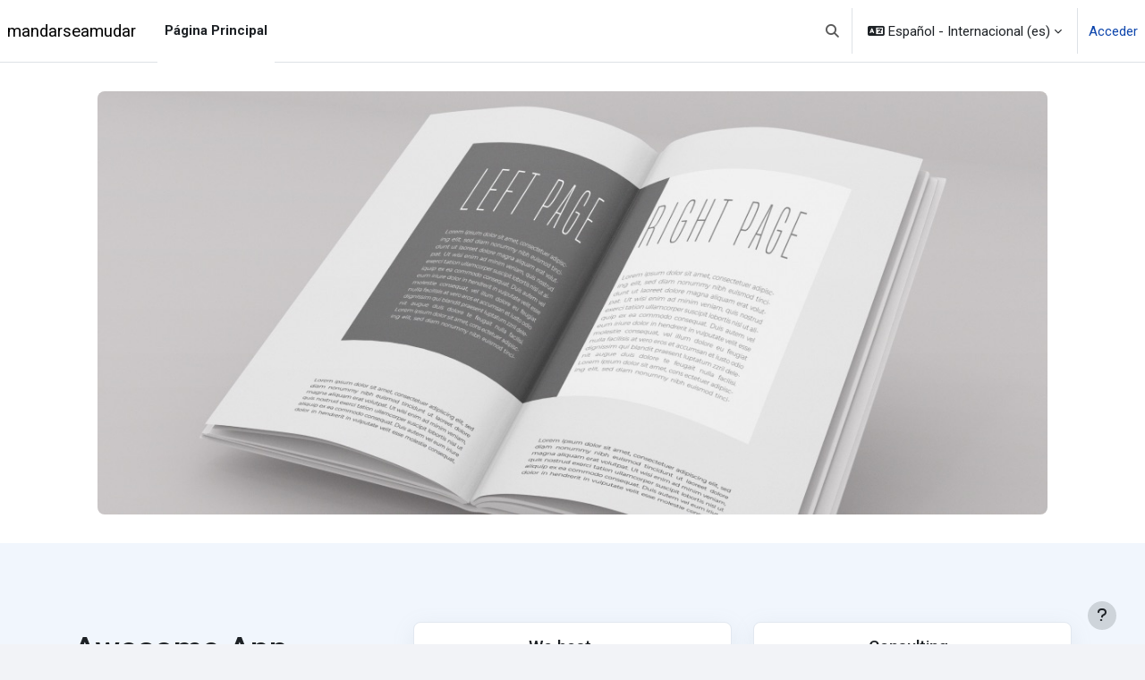

--- FILE ---
content_type: text/html; charset=utf-8
request_url: https://www.mandarseamudar.com/
body_size: 10390
content:
<!DOCTYPE html>

<html  dir="ltr" lang="es" xml:lang="es">
<head>
    <title>Página Principal | mandarseamudar</title>
    <link rel="shortcut icon" href="https://www.mandarseamudar.com/theme/image.php/moove/theme/1756722506/favicon" />
    <meta http-equiv="Content-Type" content="text/html; charset=utf-8" />
<meta name="keywords" content="moodle, Página Principal | mandarseamudar" />
<link rel="stylesheet" type="text/css" href="https://www.mandarseamudar.com/theme/yui_combo.php?rollup/3.18.1/yui-moodlesimple-min.css" /><script id="firstthemesheet" type="text/css">/** Required in order to fix style inclusion problems in IE with YUI **/</script><link rel="stylesheet" type="text/css" href="https://www.mandarseamudar.com/theme/styles.php/moove/1756722506_1/all" />
<script>
//<![CDATA[
var M = {}; M.yui = {};
M.pageloadstarttime = new Date();
M.cfg = {"wwwroot":"https:\/\/www.mandarseamudar.com","apibase":"https:\/\/www.mandarseamudar.com\/r.php\/api","homeurl":{},"sesskey":"QeNbWMbrSp","sessiontimeout":"7200","sessiontimeoutwarning":1200,"themerev":"1756722506","slasharguments":1,"theme":"moove","iconsystemmodule":"core\/icon_system_fontawesome","jsrev":"1756722506","admin":"admin","svgicons":true,"usertimezone":"Atl\u00e1ntico\/Canarias","language":"es","courseId":1,"courseContextId":4,"contextid":4,"contextInstanceId":1,"langrev":1766981419,"templaterev":"1756722506","siteId":1,"userId":0};var yui1ConfigFn = function(me) {if(/-skin|reset|fonts|grids|base/.test(me.name)){me.type='css';me.path=me.path.replace(/\.js/,'.css');me.path=me.path.replace(/\/yui2-skin/,'/assets/skins/sam/yui2-skin')}};
var yui2ConfigFn = function(me) {var parts=me.name.replace(/^moodle-/,'').split('-'),component=parts.shift(),module=parts[0],min='-min';if(/-(skin|core)$/.test(me.name)){parts.pop();me.type='css';min=''}
if(module){var filename=parts.join('-');me.path=component+'/'+module+'/'+filename+min+'.'+me.type}else{me.path=component+'/'+component+'.'+me.type}};
YUI_config = {"debug":false,"base":"https:\/\/www.mandarseamudar.com\/lib\/yuilib\/3.18.1\/","comboBase":"https:\/\/www.mandarseamudar.com\/theme\/yui_combo.php?","combine":true,"filter":null,"insertBefore":"firstthemesheet","groups":{"yui2":{"base":"https:\/\/www.mandarseamudar.com\/lib\/yuilib\/2in3\/2.9.0\/build\/","comboBase":"https:\/\/www.mandarseamudar.com\/theme\/yui_combo.php?","combine":true,"ext":false,"root":"2in3\/2.9.0\/build\/","patterns":{"yui2-":{"group":"yui2","configFn":yui1ConfigFn}}},"moodle":{"name":"moodle","base":"https:\/\/www.mandarseamudar.com\/theme\/yui_combo.php?m\/1756722506\/","combine":true,"comboBase":"https:\/\/www.mandarseamudar.com\/theme\/yui_combo.php?","ext":false,"root":"m\/1756722506\/","patterns":{"moodle-":{"group":"moodle","configFn":yui2ConfigFn}},"filter":null,"modules":{"moodle-core-lockscroll":{"requires":["plugin","base-build"]},"moodle-core-event":{"requires":["event-custom"]},"moodle-core-actionmenu":{"requires":["base","event","node-event-simulate"]},"moodle-core-chooserdialogue":{"requires":["base","panel","moodle-core-notification"]},"moodle-core-handlebars":{"condition":{"trigger":"handlebars","when":"after"}},"moodle-core-blocks":{"requires":["base","node","io","dom","dd","dd-scroll","moodle-core-dragdrop","moodle-core-notification"]},"moodle-core-dragdrop":{"requires":["base","node","io","dom","dd","event-key","event-focus","moodle-core-notification"]},"moodle-core-maintenancemodetimer":{"requires":["base","node"]},"moodle-core-notification":{"requires":["moodle-core-notification-dialogue","moodle-core-notification-alert","moodle-core-notification-confirm","moodle-core-notification-exception","moodle-core-notification-ajaxexception"]},"moodle-core-notification-dialogue":{"requires":["base","node","panel","escape","event-key","dd-plugin","moodle-core-widget-focusafterclose","moodle-core-lockscroll"]},"moodle-core-notification-alert":{"requires":["moodle-core-notification-dialogue"]},"moodle-core-notification-confirm":{"requires":["moodle-core-notification-dialogue"]},"moodle-core-notification-exception":{"requires":["moodle-core-notification-dialogue"]},"moodle-core-notification-ajaxexception":{"requires":["moodle-core-notification-dialogue"]},"moodle-core_availability-form":{"requires":["base","node","event","event-delegate","panel","moodle-core-notification-dialogue","json"]},"moodle-course-management":{"requires":["base","node","io-base","moodle-core-notification-exception","json-parse","dd-constrain","dd-proxy","dd-drop","dd-delegate","node-event-delegate"]},"moodle-course-util":{"requires":["node"],"use":["moodle-course-util-base"],"submodules":{"moodle-course-util-base":{},"moodle-course-util-section":{"requires":["node","moodle-course-util-base"]},"moodle-course-util-cm":{"requires":["node","moodle-course-util-base"]}}},"moodle-course-categoryexpander":{"requires":["node","event-key"]},"moodle-course-dragdrop":{"requires":["base","node","io","dom","dd","dd-scroll","moodle-core-dragdrop","moodle-core-notification","moodle-course-coursebase","moodle-course-util"]},"moodle-form-shortforms":{"requires":["node","base","selector-css3","moodle-core-event"]},"moodle-form-dateselector":{"requires":["base","node","overlay","calendar"]},"moodle-question-searchform":{"requires":["base","node"]},"moodle-question-chooser":{"requires":["moodle-core-chooserdialogue"]},"moodle-availability_completion-form":{"requires":["base","node","event","moodle-core_availability-form"]},"moodle-availability_date-form":{"requires":["base","node","event","io","moodle-core_availability-form"]},"moodle-availability_grade-form":{"requires":["base","node","event","moodle-core_availability-form"]},"moodle-availability_group-form":{"requires":["base","node","event","moodle-core_availability-form"]},"moodle-availability_grouping-form":{"requires":["base","node","event","moodle-core_availability-form"]},"moodle-availability_profile-form":{"requires":["base","node","event","moodle-core_availability-form"]},"moodle-mod_assign-history":{"requires":["node","transition"]},"moodle-mod_quiz-quizbase":{"requires":["base","node"]},"moodle-mod_quiz-questionchooser":{"requires":["moodle-core-chooserdialogue","moodle-mod_quiz-util","querystring-parse"]},"moodle-mod_quiz-util":{"requires":["node","moodle-core-actionmenu"],"use":["moodle-mod_quiz-util-base"],"submodules":{"moodle-mod_quiz-util-base":{},"moodle-mod_quiz-util-slot":{"requires":["node","moodle-mod_quiz-util-base"]},"moodle-mod_quiz-util-page":{"requires":["node","moodle-mod_quiz-util-base"]}}},"moodle-mod_quiz-modform":{"requires":["base","node","event"]},"moodle-mod_quiz-autosave":{"requires":["base","node","event","event-valuechange","node-event-delegate","io-form","datatype-date-format"]},"moodle-mod_quiz-toolboxes":{"requires":["base","node","event","event-key","io","moodle-mod_quiz-quizbase","moodle-mod_quiz-util-slot","moodle-core-notification-ajaxexception"]},"moodle-mod_quiz-dragdrop":{"requires":["base","node","io","dom","dd","dd-scroll","moodle-core-dragdrop","moodle-core-notification","moodle-mod_quiz-quizbase","moodle-mod_quiz-util-base","moodle-mod_quiz-util-page","moodle-mod_quiz-util-slot","moodle-course-util"]},"moodle-message_airnotifier-toolboxes":{"requires":["base","node","io"]},"moodle-report_eventlist-eventfilter":{"requires":["base","event","node","node-event-delegate","datatable","autocomplete","autocomplete-filters"]},"moodle-report_loglive-fetchlogs":{"requires":["base","event","node","io","node-event-delegate"]},"moodle-gradereport_history-userselector":{"requires":["escape","event-delegate","event-key","handlebars","io-base","json-parse","moodle-core-notification-dialogue"]},"moodle-qbank_editquestion-chooser":{"requires":["moodle-core-chooserdialogue"]},"moodle-tool_lp-dragdrop-reorder":{"requires":["moodle-core-dragdrop"]},"moodle-assignfeedback_editpdf-editor":{"requires":["base","event","node","io","graphics","json","event-move","event-resize","transition","querystring-stringify-simple","moodle-core-notification-dialog","moodle-core-notification-alert","moodle-core-notification-warning","moodle-core-notification-exception","moodle-core-notification-ajaxexception"]}}},"gallery":{"name":"gallery","base":"https:\/\/www.mandarseamudar.com\/lib\/yuilib\/gallery\/","combine":true,"comboBase":"https:\/\/www.mandarseamudar.com\/theme\/yui_combo.php?","ext":false,"root":"gallery\/1756722506\/","patterns":{"gallery-":{"group":"gallery"}}}},"modules":{"core_filepicker":{"name":"core_filepicker","fullpath":"https:\/\/www.mandarseamudar.com\/lib\/javascript.php\/1756722506\/repository\/filepicker.js","requires":["base","node","node-event-simulate","json","async-queue","io-base","io-upload-iframe","io-form","yui2-treeview","panel","cookie","datatable","datatable-sort","resize-plugin","dd-plugin","escape","moodle-core_filepicker","moodle-core-notification-dialogue"]},"core_comment":{"name":"core_comment","fullpath":"https:\/\/www.mandarseamudar.com\/lib\/javascript.php\/1756722506\/comment\/comment.js","requires":["base","io-base","node","json","yui2-animation","overlay","escape"]}},"logInclude":[],"logExclude":[],"logLevel":null};
M.yui.loader = {modules: {}};

//]]>
</script>
<meta name="description" content="¿Te has pegado un curro viendo las mejores opciones y más baratas para volar (o navegar) desde Canarias a otros destinos?¿las quieres compartir?¿quieres ver qué planes han hecho otros usuarios?" />
<link rel="preconnect" href="https://fonts.googleapis.com">
                       <link rel="preconnect" href="https://fonts.gstatic.com" crossorigin>
                       <link href="https://fonts.googleapis.com/css2?family=Roboto:ital,wght@0,300;0,400;0,500;0,700;1,400&display=swap" rel="stylesheet">
    <meta name="viewport" content="width=device-width, initial-scale=1.0">
</head>
<body  id="page-site-index" class="limitedwidth format-site course path-site chrome dir-ltr lang-es yui-skin-sam yui3-skin-sam www-mandarseamudar-com pagelayout-frontpage course-1 context-4 notloggedin theme uses-drawers">
<div class="toast-wrapper mx-auto py-0 fixed-top" role="status" aria-live="polite"></div>
<div id="page-wrapper" class="d-print-block">

    <div>
    <a class="visually-hidden-focusable" href="#maincontent">Salta al contenido principal</a>
</div><script src="https://www.mandarseamudar.com/lib/javascript.php/1756722506/lib/polyfills/polyfill.js"></script>
<script src="https://www.mandarseamudar.com/theme/yui_combo.php?rollup/3.18.1/yui-moodlesimple-min.js"></script><script src="https://www.mandarseamudar.com/lib/javascript.php/1756722506/lib/javascript-static.js"></script>
<script>
//<![CDATA[
document.body.className += ' jsenabled';
//]]>
</script>



    <nav class="navbar fixed-top bg-body navbar-expand border-bottom px-2" aria-label="Navegación del sitio">
        <button class="navbar-toggler aabtn d-block d-md-none px-1 my-1 border-0" data-toggler="drawers" data-action="toggle" data-target="theme_boost-drawers-primary">
            <span class="navbar-toggler-icon"></span>
            <span class="sr-only">Panel lateral</span>
        </button>
    
        <a href="https://www.mandarseamudar.com/" class="navbar-brand d-none d-md-flex align-items-center m-0 me-4 p-0 aabtn">
    
                mandarseamudar
        </a>
            <div class="primary-navigation">
                <nav class="moremenu navigation">
                    <ul id="moremenu-696b8f847143f-navbar-nav" role="menubar" class="nav more-nav navbar-nav">
                                <li data-key="home" class="nav-item" role="none" data-forceintomoremenu="false">
                                            <a role="menuitem" class="nav-link active "
                                                href="https://www.mandarseamudar.com/"
                                                
                                                aria-current="true"
                                                data-disableactive="true"
                                                
                                            >
                                                Página Principal
                                            </a>
                                </li>
                        <li role="none" class="nav-item dropdown dropdownmoremenu d-none" data-region="morebutton">
                            <a class="dropdown-toggle nav-link " href="#" id="moremenu-dropdown-696b8f847143f" role="menuitem" data-bs-toggle="dropdown" aria-haspopup="true" aria-expanded="false" tabindex="-1">
                                Más
                            </a>
                            <ul class="dropdown-menu dropdown-menu-start" data-region="moredropdown" aria-labelledby="moremenu-dropdown-696b8f847143f" role="menu">
                            </ul>
                        </li>
                    </ul>
                </nav>
            </div>
    
        <ul class="navbar-nav d-none d-md-flex my-1 px-1">
            <!-- page_heading_menu -->
            
        </ul>
    
        <div id="usernavigation" class="navbar-nav ms-auto h-100">
                <div id="searchinput-navbar-696b8f8484102696b8f84636264" class="simplesearchform">
    <div class="collapse" id="searchform-navbar">
        <form autocomplete="off" action="https://www.mandarseamudar.com/search/index.php" method="get" accept-charset="utf-8" class="mform d-flex flex-wrap align-items-center searchform-navbar">
                <input type="hidden" name="context" value="4">
            <div class="input-group" role="group" aria-labelledby="searchgrouplabel-696b8f8484102696b8f84636264">
                    <span id="searchgrouplabel-696b8f8484102696b8f84636264" class="visually-hidden">Buscar por todo el sitio</span>
                <input type="text"
                    id="searchinput-696b8f8484102696b8f84636264"
                    class="form-control withclear"
                    placeholder="Buscar"
                    aria-label="Buscar"
                    name="q"
                    data-region="input"
                    autocomplete="off"
                >
                <label for="searchinput-696b8f8484102696b8f84636264">
                    <span class="visually-hidden">Buscar</span>
                </label>
                <a class="btn btn-close"
                    data-action="closesearch"
                    data-bs-toggle="collapse"
                    href="#searchform-navbar"
                    role="button"
                    title="Cerrar"
                >
                    <span class="visually-hidden">Cerrar</span>
                </a>
                <button type="submit" class="btn btn-submit" data-action="submit" title="Realizar búsqueda">
                    <i class="icon fa fa-magnifying-glass fa-fw " aria-hidden="true" ></i>
                    <span class="visually-hidden">Realizar búsqueda</span>
                </button>
            </div>
        </form>
    </div>
    <a
        class="rounded-0 nav-link icon-no-margin"
        data-bs-toggle="collapse"
        data-action="opensearch"
        href="#searchform-navbar"
        role="button"
        aria-expanded="false"
        aria-controls="searchform-navbar"
        title="Selector de búsqueda de entrada"
    >
        <i class="icon fa fa-magnifying-glass fa-fw " aria-hidden="true" ></i>
        <span class="visually-hidden">Selector de búsqueda de entrada</span>
    </a>
</div>
                <div class="divider border-start h-75 align-self-center mx-1"></div>
                <div class="langmenu">
                    <div class="dropdown show">
                        <a href="#" role="button" id="lang-menu-toggle" data-bs-toggle="dropdown" aria-label="Idioma" aria-haspopup="true" aria-controls="lang-action-menu" class="btn dropdown-toggle">
                            <i class="icon fa fa-language fa-fw me-1" aria-hidden="true"></i>
                            <span class="langbutton">
                                Español - Internacional ‎(es)‎
                            </span>
                            <b class="caret"></b>
                        </a>
                        <div role="menu" aria-labelledby="lang-menu-toggle" id="lang-action-menu" class="dropdown-menu dropdown-menu-end">
                                    <a href="https://www.mandarseamudar.com/?lang=en" class="dropdown-item ps-5" role="menuitem" 
                                            lang="en" >
                                        English ‎(en)‎
                                    </a>
                                    <a href="#" class="dropdown-item ps-5" role="menuitem" aria-current="true"
                                            >
                                        Español - Internacional ‎(es)‎
                                    </a>
                        </div>
                    </div>
                </div>
                <div class="divider border-start h-75 align-self-center mx-1"></div>
            
            <div class="d-flex align-items-stretch usermenu-container" data-region="usermenu">
                    <div class="usermenu">
                            <span class="login ps-2">
                                    <a href="https://www.mandarseamudar.com/login/index.php">Acceder</a>
                            </span>
                    </div>
            </div>
            
        </div>
    </nav>
    
    

<div  class="drawer drawer-left drawer-primary d-print-none not-initialized" data-region="fixed-drawer" id="theme_boost-drawers-primary" data-preference="" data-state="show-drawer-primary" data-forceopen="0" data-close-on-resize="1">
    <div class="drawerheader">
        <button
            class="btn btn-icon drawertoggle hidden"
            data-toggler="drawers"
            data-action="closedrawer"
            data-target="theme_boost-drawers-primary"
            data-bs-toggle="tooltip"
            data-bs-placement="right"
            title="Cerrar caja"
        >
            <i class="icon fa fa-xmark fa-fw " aria-hidden="true" ></i>
        </button>
                <a
            href="https://www.mandarseamudar.com/"
            title="mandarseamudar"
            data-region="site-home-link"
            class="aabtn text-reset d-flex align-items-center py-1 h-100"
        >
                <span class="sitename" title="mandarseamudar">mandarseamudar</span>
        </a>

        <div class="drawerheadercontent hidden">
            
        </div>
    </div>
    <div class="drawercontent drag-container" data-usertour="scroller">
                <div class="list-group">
                <a href="https://www.mandarseamudar.com/" class="list-group-item list-group-item-action active " aria-current="true">
                    Página Principal
                </a>
        </div>

    </div>
</div>

    <div id="page" data-region="mainpage" data-usertour="scroller" class="drawers drag-container bg-white">
            <div id="mooveslideshow" class="container-fluid">
                <div id="moove-carousel" class="carousel slide">
                    <div class="carousel-inner">
                            <div class="carousel-item active">
                                <img src="https://www.mandarseamudar.com/theme/moove/pix/default_slide.jpg" alt="" class="d-block w-100">
                            </div>
                    </div>
                </div>
            </div>

            <section id="feature">
                <div class="container">
                    <div class="row">
                        <div class="col-lg-4 my-3">
                            <h3 class="h1 mt-3 mb-3">Awesome App Features</h3>
                            <div class="marketing-content">Moove is a Moodle template based on Boost with modern and creative design.</div>
                        </div>
                        <div class="col-lg-8 ps-xl-8">
                            <div class="row">
                                    <div class="col-sm-6 mt-4">
                                        <div class="card card-body shadow">
                                            <div class="d-flex">
                                                <div class="icon-lg text-white rounded-circle">
                                                    <img src="https://www.mandarseamudar.com/theme/moove/pix/default_markegingicon.svg">
                                                </div>
                                                <div class="col ps-3">
                                                    <h5>We host</h5>
                                                    <div class="box-content">Moodle hosting in a powerful cloud infrastructure</div>
                                                </div>
                                            </div>
                                        </div>
                                    </div>
                                    <div class="col-sm-6 mt-4">
                                        <div class="card card-body shadow">
                                            <div class="d-flex">
                                                <div class="icon-lg text-white rounded-circle">
                                                    <img src="https://www.mandarseamudar.com/theme/moove/pix/default_markegingicon.svg">
                                                </div>
                                                <div class="col ps-3">
                                                    <h5>Consulting</h5>
                                                    <div class="box-content">Moodle consulting and training for you</div>
                                                </div>
                                            </div>
                                        </div>
                                    </div>
                                    <div class="col-sm-6 mt-4">
                                        <div class="card card-body shadow">
                                            <div class="d-flex">
                                                <div class="icon-lg text-white rounded-circle">
                                                    <img src="https://www.mandarseamudar.com/theme/moove/pix/default_markegingicon.svg">
                                                </div>
                                                <div class="col ps-3">
                                                    <h5>Development</h5>
                                                    <div class="box-content">We develop themes and plugins as your desires</div>
                                                </div>
                                            </div>
                                        </div>
                                    </div>
                                    <div class="col-sm-6 mt-4">
                                        <div class="card card-body shadow">
                                            <div class="d-flex">
                                                <div class="icon-lg text-white rounded-circle">
                                                    <img src="https://www.mandarseamudar.com/theme/moove/pix/default_markegingicon.svg">
                                                </div>
                                                <div class="col ps-3">
                                                    <h5>Support</h5>
                                                    <div class="box-content">MOODLE specialized support</div>
                                                </div>
                                            </div>
                                        </div>
                                    </div>
                            </div>
                        </div>
                    </div>
                </div>
            </section>

            <section id="numbers">
                <div class="moove-container-fluid">
                    <div class="row customer-area-l1 justify-content-center align-items-center ">
                        <div class="col-xl-5 col-lg-5 col-md-10">
                            <div class="sectionheading">
                                <div class="text_to_html"><h2>Con la confianza de más de 25,000 clientes satisfechos.</h2><p>Con muchos bloques únicos usted puede fácilmente construir <br class="d-none d-sm-block d-md-none d-xl-block" /> <br />
                        una página sin escribir código. Construya su próximo sitio web <br class="d-none d-sm-block d-md-none d-xl-block" /> <br />
                        en pocos minutos.</p></div>
                            </div>
                        </div>
                        <div class="col-xl-6 col-lg-7 col-md-10 offset-xl-1">
                            <div class="row user-rating-box-area">
                                <div class="col-sm-6 col-xs-8">
                                    <div class="h-100 rate-box bg-primary">
                                        <h3>
                                            8
                                        </h3>
                                        <p>Usuarios activos accediendo a nuestros cursos</p>
                                    </div>
                                </div>
                                <div class="col-sm-6 col-xs-8">
                                    <div class="h-100 rate-box rate-box-2 bg-cloudburst">
                                        <h3>
                                            7
                                        </h3>
                                        <p>¡Cursos hechos para ti!</p>
                                    </div>
                                </div>
                            </div>
                        </div>
                    </div>
                </div>
            </section>

        <div id="topofscroll">
            <div id="page-content" class="d-print-block main-inner">
                <div id="region-main-box">
                    <section id="region-main" aria-label="Contenido">
                        <span class="notifications" id="user-notifications"></span>
                        <div role="main"><span id="maincontent"></span><div class="course-content" id="courseformat-frontpage-main-topic">
    <div class="sitetopic">
        <ul class="topics section-list frontpage" data-for="course_sectionlist">
                <li id="section-1"
                    class="section course-section main  clearfix
                             
                            "
                    data-sectionid="1"
                    data-sectionreturnnum="1"
                    data-for="section"
                    data-id="7"
                    data-number="1"
                    data-sectionname="Sitio"
                    
                >
                    <div class="section-item">
                            <div class="course-section-header d-flex"
                                 data-for="section_title"
                                 data-id="7"
                                 data-number="1"
                            >
                                <div data-region="sectionbadges" class="sectionbadges d-flex align-items-center">
                                </div>
                            </div>
                            <div id="coursecontentcollapseid7"
                                 class="content ">
                                <div class=" my-3" data-for="sectioninfo">
                                            <div class="section_availability">
                                            </div>
                                </div>
                                        <ul class="section m-0 p-0 img-text " data-for="cmlist">
                                            </ul>
                                
                            </div>
                    </div>
                
                </li>
        </ul>
    </div>
</div><a class="skip-block skip aabtn" href="#skipavailablecourses">Salta cursos disponibles</a><div id="frontpage-available-course-list"><h2>Cursos disponibles</h2><div class="courses frontpage-course-list-all row row-cols-1 row-cols-sm-2 row-cols-lg-4 g-1"><div class="card dashboard-card " role="listitem" data-region="course-content" data-course-id="9">
    <a href="https://www.mandarseamudar.com/course/view.php?id=9" tabindex="-1">
        <div class="card-img dashboard-card-img" style="background-image: url(https://www.mandarseamudar.com/pluginfile.php/77/course/overviewfiles/2011%20-%20El%20Golfo%20-%20Charco%20de%20los%20Clicos%20-Lanzarote%20-%20G07.jpg);">
            <span class="sr-only">MdM Lanzarote</span>
            <div class="course-category">
                Guías para echarse fuera
            </div>
        </div>
    </a>
    <div class="card-body course-info-container">
        <div class="d-flex align-items-start">
            <div class="w-100">
                <a href="https://www.mandarseamudar.com/course/view.php?id=9" class="aalink coursename mr-2 mb-1 ">
                    MdM Lanzarote
                </a>
            </div>
        </div>

        <div class="customfields">
            
        </div>

        <div class="course-summary">
            <div class="no-overflow"><p>Consejos y guías para salir de Lanzarote (sobre todo para los Canarios)</p></div>
        </div>
    </div>

        <div class="course-contacts">
                <a href="https://www.mandarseamudar.com/user/profile.php?id=9" class="contact" data-toggle="tooltip" title="Blas Cabrera Felipe">
                <img src="https://www.mandarseamudar.com/pluginfile.php/40/user/icon/moove/f1?rev=78" class="rounded-circle" alt="Blas Cabrera Felipe">
                <div class="info">
                    <p class="name">Blas Cabrera Felipe</p>
                    <p class="role">Profesor</p>
                </div>
                </a>
        </div>
</div><div class="card dashboard-card " role="listitem" data-region="course-content" data-course-id="6">
    <a href="https://www.mandarseamudar.com/course/view.php?id=6" tabindex="-1">
        <div class="card-img dashboard-card-img" style="background-image: url(https://www.mandarseamudar.com/pluginfile.php/48/course/overviewfiles/tamaduste.jpg);">
            <span class="sr-only">MdM de El Hierro</span>
            <div class="course-category">
                Guías para echarse fuera
            </div>
        </div>
    </a>
    <div class="card-body course-info-container">
        <div class="d-flex align-items-start">
            <div class="w-100">
                <a href="https://www.mandarseamudar.com/course/view.php?id=6" class="aalink coursename mr-2 mb-1 ">
                    MdM de El Hierro
                </a>
            </div>
        </div>

        <div class="customfields">
            
        </div>

        <div class="course-summary">
            <div class="no-overflow"><p>Consejos y guías para salir de El Hierro (sobre todo para los Canarios)</p></div>
        </div>
    </div>

        <div class="course-contacts">
                <a href="https://www.mandarseamudar.com/user/profile.php?id=6" class="contact" data-toggle="tooltip" title="Leonardo Torriani">
                <img src="https://www.mandarseamudar.com/pluginfile.php/37/user/icon/moove/f1?rev=51" class="rounded-circle" alt="Leonardo Torriani">
                <div class="info">
                    <p class="name">Leonardo Torriani</p>
                    <p class="role">Profesor</p>
                </div>
                </a>
        </div>
</div><div class="card dashboard-card " role="listitem" data-region="course-content" data-course-id="7">
    <a href="https://www.mandarseamudar.com/course/view.php?id=7" tabindex="-1">
        <div class="card-img dashboard-card-img" style="background-image: url(https://www.mandarseamudar.com/pluginfile.php/54/course/overviewfiles/faro-entallada.jpg);">
            <span class="sr-only">MdM Fuerteventura</span>
            <div class="course-category">
                Guías para echarse fuera
            </div>
        </div>
    </a>
    <div class="card-body course-info-container">
        <div class="d-flex align-items-start">
            <div class="w-100">
                <a href="https://www.mandarseamudar.com/course/view.php?id=7" class="aalink coursename mr-2 mb-1 ">
                    MdM Fuerteventura
                </a>
            </div>
        </div>

        <div class="customfields">
            
        </div>

        <div class="course-summary">
            <div class="no-overflow"><p>Consejos y guías para salir de Fuerteventura (sobre todo para los Canarios)</p></div>
        </div>
    </div>

        <div class="course-contacts">
                <a href="https://www.mandarseamudar.com/user/profile.php?id=8" class="contact" data-toggle="tooltip" title="Agustín de Betancourt y Molina">
                <img src="https://www.mandarseamudar.com/pluginfile.php/39/user/icon/moove/f1?rev=69" class="rounded-circle" alt="Agustín de Betancourt y Molina">
                <div class="info">
                    <p class="name">Agustín de Betancourt y Molina</p>
                    <p class="role">Profesor</p>
                </div>
                </a>
        </div>
</div><div class="card dashboard-card " role="listitem" data-region="course-content" data-course-id="4">
    <a href="https://www.mandarseamudar.com/course/view.php?id=4" tabindex="-1">
        <div class="card-img dashboard-card-img" style="background-image: url(https://www.mandarseamudar.com/pluginfile.php/29/course/overviewfiles/acusa.jpg);">
            <span class="sr-only">MdM Gran Canaria</span>
            <div class="course-category">
                Guías para echarse fuera
            </div>
        </div>
    </a>
    <div class="card-body course-info-container">
        <div class="d-flex align-items-start">
            <div class="w-100">
                <a href="https://www.mandarseamudar.com/course/view.php?id=4" class="aalink coursename mr-2 mb-1 ">
                    MdM Gran Canaria
                </a>
            </div>
        </div>

        <div class="customfields">
            
        </div>

        <div class="course-summary">
            <div class="no-overflow"><p>Consejos y guías para salir de Gran Canaria (sobre todo para los Canarios)</p></div>
        </div>
    </div>

        <div class="course-contacts">
                <a href="https://www.mandarseamudar.com/user/profile.php?id=4" class="contact" data-toggle="tooltip" title="Eric Ragnor Sventenius">
                <img src="https://www.mandarseamudar.com/pluginfile.php/35/user/icon/moove/f1?rev=33" class="rounded-circle" alt="Eric Ragnor Sventenius">
                <div class="info">
                    <p class="name">Eric Ragnor Sventenius</p>
                    <p class="role">Profesor</p>
                </div>
                </a>
        </div>
</div><div class="card dashboard-card " role="listitem" data-region="course-content" data-course-id="8">
    <a href="https://www.mandarseamudar.com/course/view.php?id=8" tabindex="-1">
        <div class="card-img dashboard-card-img" style="background-image: url(https://www.mandarseamudar.com/pluginfile.php/60/course/overviewfiles/roque%20agando.jpg);">
            <span class="sr-only">MdM de La Gomera</span>
            <div class="course-category">
                Guías para echarse fuera
            </div>
        </div>
    </a>
    <div class="card-body course-info-container">
        <div class="d-flex align-items-start">
            <div class="w-100">
                <a href="https://www.mandarseamudar.com/course/view.php?id=8" class="aalink coursename mr-2 mb-1 ">
                    MdM de La Gomera
                </a>
            </div>
        </div>

        <div class="customfields">
            
        </div>

        <div class="course-summary">
            <div class="no-overflow"><p>Consejos y guías para salir de La Gomera (sobre todo para los Canarios)</p></div>
        </div>
    </div>

        <div class="course-contacts">
                <a href="https://www.mandarseamudar.com/user/profile.php?id=7" class="contact" data-toggle="tooltip" title="José de Viera y Clavijo">
                <img src="https://www.mandarseamudar.com/pluginfile.php/38/user/icon/moove/f1?rev=60" class="rounded-circle" alt="José de Viera y Clavijo">
                <div class="info">
                    <p class="name">José de Viera y Clavijo</p>
                    <p class="role">Profesor</p>
                </div>
                </a>
        </div>
</div><div class="card dashboard-card " role="listitem" data-region="course-content" data-course-id="5">
    <a href="https://www.mandarseamudar.com/course/view.php?id=5" tabindex="-1">
        <div class="card-img dashboard-card-img" style="background-image: url(https://www.mandarseamudar.com/pluginfile.php/41/course/overviewfiles/volcan.jpg);">
            <span class="sr-only">MdM de La Palma</span>
            <div class="course-category">
                Guías para echarse fuera
            </div>
        </div>
    </a>
    <div class="card-body course-info-container">
        <div class="d-flex align-items-start">
            <div class="w-100">
                <a href="https://www.mandarseamudar.com/course/view.php?id=5" class="aalink coursename mr-2 mb-1 ">
                    MdM de La Palma
                </a>
            </div>
        </div>

        <div class="customfields">
            
        </div>

        <div class="course-summary">
            <div class="no-overflow"><p>Consejos y guías para salir de La Palma (sobre todo para los Canarios)</p></div>
        </div>
    </div>

        <div class="course-contacts">
                <a href="https://www.mandarseamudar.com/user/profile.php?id=5" class="contact" data-toggle="tooltip" title="Louis Éconches Feuillée">
                <img src="https://www.mandarseamudar.com/pluginfile.php/36/user/icon/moove/f1?rev=42" class="rounded-circle" alt="Louis Éconches Feuillée">
                <div class="info">
                    <p class="name">Louis Éconches Feuillée</p>
                    <p class="role">Profesor</p>
                </div>
                </a>
        </div>
</div><div class="card dashboard-card " role="listitem" data-region="course-content" data-course-id="3">
    <a href="https://www.mandarseamudar.com/course/view.php?id=3" tabindex="-1">
        <div class="card-img dashboard-card-img" style="background-image: url(https://www.mandarseamudar.com/pluginfile.php/23/course/overviewfiles/Teide.jpg);">
            <span class="sr-only">MdM Tenerife</span>
            <div class="course-category">
                Guías para echarse fuera
            </div>
        </div>
    </a>
    <div class="card-body course-info-container">
        <div class="d-flex align-items-start">
            <div class="w-100">
                <a href="https://www.mandarseamudar.com/course/view.php?id=3" class="aalink coursename mr-2 mb-1 ">
                    MdM Tenerife
                </a>
            </div>
        </div>

        <div class="customfields">
            
        </div>

        <div class="course-summary">
            <div class="no-overflow"><p>Consejos y guías para salir de Tenerife (sobre todo para los Canarios)</p></div>
        </div>
    </div>

        <div class="course-contacts">
                <a href="https://www.mandarseamudar.com/user/profile.php?id=3" class="contact" data-toggle="tooltip" title="Alexander von Humboldt">
                <img src="https://www.mandarseamudar.com/pluginfile.php/34/user/icon/moove/f1?rev=24" class="rounded-circle" alt="Alexander von Humboldt">
                <div class="info">
                    <p class="name">Alexander von Humboldt</p>
                    <p class="role">Profesor</p>
                </div>
                </a>
        </div>
</div></div></div><span class="skip-block-to" id="skipavailablecourses"></span><br /></div>
                        
                    </section>
                </div>
            </div>
        </div>

    </div>
    
    <footer id="page-footer" class="footer-popover">
        <div class="moove-container-fluid footer-columns">
            <div class="row">
                <div class="col-md-4 column-left">
                        <div class="contact">
                            <h3 class="footer-title">Contáctanos</h3>
    
                            <ul>
                                    <li>
                                        <a href="http://conecti.me" target="_blank" class="website btn btn-link">
                                            <i class="fa fa-globe"></i>
                                        </a>
                                    </li>
                                    <li>
                                        <a href="tel:Mobile : +55 (98) 00123-45678" target="_blank" class="mobile btn btn-link">
                                            <i class="fa fa-phone"></i>
                                        </a>
                                    </li>
                                    <li>
                                        <a href="mailto:willianmano@conectime.com" target="_blank" class="mail btn btn-link">
                                            <i class="fa fa-envelope"></i>
                                        </a>
                                    </li>
                            </ul>
                        </div>
    
                </div>
                <div class="col-md-4 column-center">
                        <div class="supportemail"><a href="https://www.mandarseamudar.com/user/contactsitesupport.php" class="btn contactsitesupport btn-outline-info"><i class="icon fa fa-life-ring fa-fw iconhelp icon-pre" aria-hidden="true" ></i>Contactar con el soporte del sitio</a></div>
    
                    <div class="logininfo">Usted no se ha identificado. (<a href="https://www.mandarseamudar.com/login/index.php">Acceder</a>)</div>
    
                    <div class="tool_dataprivacy"><a href="https://www.mandarseamudar.com/admin/tool/dataprivacy/summary.php">Resumen de retención de datos</a></div><div><a class="mobilelink" href="https://download.moodle.org/mobile?version=2025041402.05&amp;lang=es&amp;iosappid=633359593&amp;androidappid=com.moodle.moodlemobile&amp;siteurl=https%3A%2F%2Fwww.mandarseamudar.com">Descargar la app para dispositivos móviles</a></div>
    
                    <div class="tool_usertours-resettourcontainer"></div>
                </div>
                <div class="col-md-4 column-right">
                            <a href="https://download.moodle.org/mobile">Descargar la app para dispositivos móviles</a>
                        <div class="stores">
                                <a href="https://play.google.com/store/apps/details?id=com.moodle.moodlemobile">
                                <img src="https://www.mandarseamudar.com/theme/moove/pix/store_google.svg" alt="Play Store">
                                </a>
                                <a class="mt-1" href="https://apps.apple.com/app/id633359593">
                                    <img src="https://www.mandarseamudar.com/theme/moove/pix/store_apple.svg" alt="App Store">
                                </a>
                        </div>
                </div>
            </div>
        </div>
    
        <div class="footer-content-debugging footer-dark bg-dark text-light">
            <div class="moove-container-fluid footer-dark-inner">
                
            </div>
        </div>
    
        <div data-region="footer-container-popover">
            <button class="btn btn-icon rounded-circle bg-secondary btn-footer-popover" data-action="footer-popover" aria-label="Mostrar pie de página">
                <i class="icon fa fa-question fa-fw " aria-hidden="true" ></i>
            </button>
        </div>
        <div class="footer-content-popover container" data-region="footer-content-popover">
                <div class="footer-section p-3 border-bottom">
    
                </div>
            <div class="footer-section p-3">
                <div>Desarrollado por <a href="https://moodle.com">Moodle</a></div>
            </div>
        </div>
    
        <div class="copyright">
            <div class="madeby">
                <p>Este tema fue desarrollado por</p>
                <a href="https://conecti.me">
                    <img src="https://www.mandarseamudar.com/theme/moove/pix/logo_conectime.svg" alt="Conecti.me" style="height: 40px;">
                </a>
            </div>
        </div>
    </footer>
    
    <script>
//<![CDATA[
var require = {
    baseUrl : 'https://www.mandarseamudar.com/lib/requirejs.php/1756722506/',
    // We only support AMD modules with an explicit define() statement.
    enforceDefine: true,
    skipDataMain: true,
    waitSeconds : 0,

    paths: {
        jquery: 'https://www.mandarseamudar.com/lib/javascript.php/1756722506/lib/jquery/jquery-3.7.1.min',
        jqueryui: 'https://www.mandarseamudar.com/lib/javascript.php/1756722506/lib/jquery/ui-1.14.1/jquery-ui.min',
        jqueryprivate: 'https://www.mandarseamudar.com/lib/javascript.php/1756722506/lib/requirejs/jquery-private'
    },

    // Custom jquery config map.
    map: {
      // '*' means all modules will get 'jqueryprivate'
      // for their 'jquery' dependency.
      '*': { jquery: 'jqueryprivate' },

      // 'jquery-private' wants the real jQuery module
      // though. If this line was not here, there would
      // be an unresolvable cyclic dependency.
      jqueryprivate: { jquery: 'jquery' }
    }
};

//]]>
</script>
<script src="https://www.mandarseamudar.com/lib/javascript.php/1756722506/lib/requirejs/require.min.js"></script>
<script>
//<![CDATA[
M.util.js_pending("core/first");
require(['core/first'], function() {
require(['core/prefetch'])
;
M.util.js_pending('filter_mathjaxloader/loader'); require(['filter_mathjaxloader/loader'], function(amd) {amd.configure({"mathjaxurl":"https:\/\/cdn.jsdelivr.net\/npm\/mathjax@3.2.2\/es5\/tex-mml-chtml.js","mathjaxconfig":"","lang":"es"}); M.util.js_complete('filter_mathjaxloader/loader');});;
require(["media_videojs/loader"], function(loader) {
    loader.setUp('es');
});;

;

require(['jquery', 'core_calendar/month_navigation_drag_drop'], function($, DragDrop) {
    var root = $('#month-navigation-696b8f8463625696b8f84636261-1');
    DragDrop.init(root);
});
;

require([
    'jquery',
    'core_calendar/month_view_drag_drop'
], function(
    $,
    DragDrop
) {
    var root = $('#month-detailed-696b8f8463625696b8f84636261-1');
    DragDrop.init(root);
});
;

require(['jquery', 'core_calendar/calendar', 'core_calendar/popover'], function($, Calendar, calendarPopover) {
    const isCalendarBlock = true;
    Calendar.init($("#calendar-month-696b8f8463625696b8f84636261-1"), isCalendarBlock);
});
;
M.util.js_pending('core_calendar/popover'); require(['core_calendar/popover'], function(amd) {M.util.js_complete('core_calendar/popover');});;

    require(['core/moremenu'], function(moremenu) {
        moremenu(document.querySelector('#moremenu-696b8f847143f-navbar-nav'));
    });
;

require(
[
    'jquery',
],
function(
    $
) {
    const container = document.getElementById('searchform-navbar');
    const opensearch = container.parentElement.querySelector('[data-action="opensearch"]');
    const input = container.querySelector('[data-region="input"]');
    const submit = container.querySelector('[data-action="submit"]');

    submit.addEventListener('click', (e) => {
        if (input.valUE === '') {
            e.preventDefault();
        }
    });

    container.addEventListener('hidden.bs.collapse', () => {
        opensearch.classList.remove('d-none');
        input.value = '';
    });

    container.addEventListener('show.bs.collapse', () => {
        opensearch.classList.add('d-none');
    });

    container.addEventListener('shown.bs.collapse', () => {
        input.focus();
    });
});
;

require(
[
    'jquery',
],
function(
    $
) {
    const container = document.getElementById('searchform-navbar');
    const opensearch = container.parentElement.querySelector('[data-action="opensearch"]');
    const input = container.querySelector('[data-region="input"]');
    const submit = container.querySelector('[data-action="submit"]');

    submit.addEventListener('click', (e) => {
        if (input.valUE === '') {
            e.preventDefault();
        }
    });

    container.addEventListener('hidden.bs.collapse', () => {
        opensearch.classList.remove('d-none');
        input.value = '';
    });

    container.addEventListener('show.bs.collapse', () => {
        opensearch.classList.add('d-none');
    });

    container.addEventListener('shown.bs.collapse', () => {
        input.focus();
    });
});
;

    require(['core/usermenu', 'theme_moove/accessibilitysettings'], function(UserMenu, AccessibilitySettings) {
        UserMenu.init();

        AccessibilitySettings.init();
    });
;

M.util.js_pending('theme_boost/drawers:load');
require(['theme_boost/drawers'], function() {
    M.util.js_complete('theme_boost/drawers:load');
});
;

    require(['theme_boost/footer-popover'], function(FooterPopover) {
    FooterPopover.init();
    });
;

    M.util.js_pending('theme_boost/loader');
    require(['theme_boost/loader', 'theme_boost/drawer'], function(Loader, Drawer) {
        Drawer.init();
        M.util.js_complete('theme_boost/loader');
    });
    require(['jquery'], function($) {
        $('.carousel').carousel({
            interval: 5000
        });
    });
;

;
M.util.js_pending('core/notification'); require(['core/notification'], function(amd) {amd.init(4, []); M.util.js_complete('core/notification');});;
M.util.js_pending('core/log'); require(['core/log'], function(amd) {amd.setConfig({"level":"warn"}); M.util.js_complete('core/log');});;
M.util.js_pending('core/page_global'); require(['core/page_global'], function(amd) {amd.init(); M.util.js_complete('core/page_global');});;
M.util.js_pending('core/utility'); require(['core/utility'], function(amd) {M.util.js_complete('core/utility');});;
M.util.js_pending('core/storage_validation'); require(['core/storage_validation'], function(amd) {amd.init(null); M.util.js_complete('core/storage_validation');});
    M.util.js_complete("core/first");
});
//]]>
</script>
<script>
//<![CDATA[
M.str = {"moodle":{"lastmodified":"\u00daltima modificaci\u00f3n","name":"Nombre","error":"Error","info":"Informaci\u00f3n","yes":"S\u00ed","no":"No","cancel":"Cancelar","confirm":"Confirmar","areyousure":"\u00bfEst\u00e1 seguro?","closebuttontitle":"Cerrar","unknownerror":"Error desconocido","file":"Archivo","url":"URL","collapseall":"Colapsar todo","expandall":"Expandir todo"},"repository":{"type":"Tipo","size":"Tama\u00f1o","invalidjson":"Cadena JSON no v\u00e1lida","nofilesattached":"No se han adjuntado archivos","filepicker":"Selector de archivos","logout":"Salir","nofilesavailable":"No hay archivos disponibles","norepositoriesavailable":"Lo sentimos, ninguno de sus repositorios actuales puede devolver archivos en el formato solicitado.","fileexistsdialogheader":"El archivo existe","fileexistsdialog_editor":"Un archivo con ese nombre ha sido anexado al texto que Usted est\u00e1 editando","fileexistsdialog_filemanager":"Ya ha sido anexado un archivo con ese nombre","renameto":"Cambiar el nombre a \"{$a}\"","referencesexist":"Existen {$a} enlaces a este archivo","select":"Seleccionar"},"admin":{"confirmdeletecomments":"\u00bfSeguro que quiere eliminar el\/los comentario(s) seleccionados?","confirmation":"Confirmaci\u00f3n"},"debug":{"debuginfo":"Informaci\u00f3n de depuraci\u00f3n","line":"L\u00ednea","stacktrace":"Trazado de la pila (stack)"},"langconfig":{"labelsep":":"}};
//]]>
</script>
<script>
//<![CDATA[
(function() {M.util.help_popups.setup(Y);
 M.util.js_pending('random696b8f84636265'); Y.on('domready', function() { M.util.js_complete("init");  M.util.js_complete('random696b8f84636265'); });
})();
//]]>
</script>

    

    
</div>



</body></html>

--- FILE ---
content_type: image/svg+xml
request_url: https://www.mandarseamudar.com/theme/moove/pix/default_markegingicon.svg
body_size: 632
content:
<svg viewBox="0 0 640 512" xmlns="http://www.w3.org/2000/svg"><path d="m128 96h384v256h64v-272c0-26.37-21.6-48-48-48h-416c-26.37 0-48 21.63-48 48v272h64zm496 288h-608c-8.75 0-16 7.3-16 16v16c0 35.25 28.75 64 64 64h512c35.25 0 64-28.75 64-64v-16c0-8.7-7.2-16-16-16zm-258.1-97.8c3.9 3.9 9 5.8 14.1 5.8s10.23-1.938 14.14-5.844l48-48c7.812-7.813 7.812-20.5 0-28.31l-48-48c-7.812-7.813-20.47-7.813-28.28 0-7.812 7.813-7.812 20.5 0 28.31l33.86 33.84-33.86 33.84c-7.86 7.864-7.86 20.564.04 28.364zm-91.8-124.3c-7.812-7.813-20.47-7.813-28.28 0l-48 48c-7.812 7.813-7.812 20.5 0 28.31l48 48c3.98 3.89 9.08 5.79 14.18 5.79s10.23-1.938 14.14-5.844c7.812-7.813 7.812-20.5 0-28.31l-33.84-33.846 33.86-33.84c6.94-7.76 6.94-20.46-.06-28.26z"/></svg>